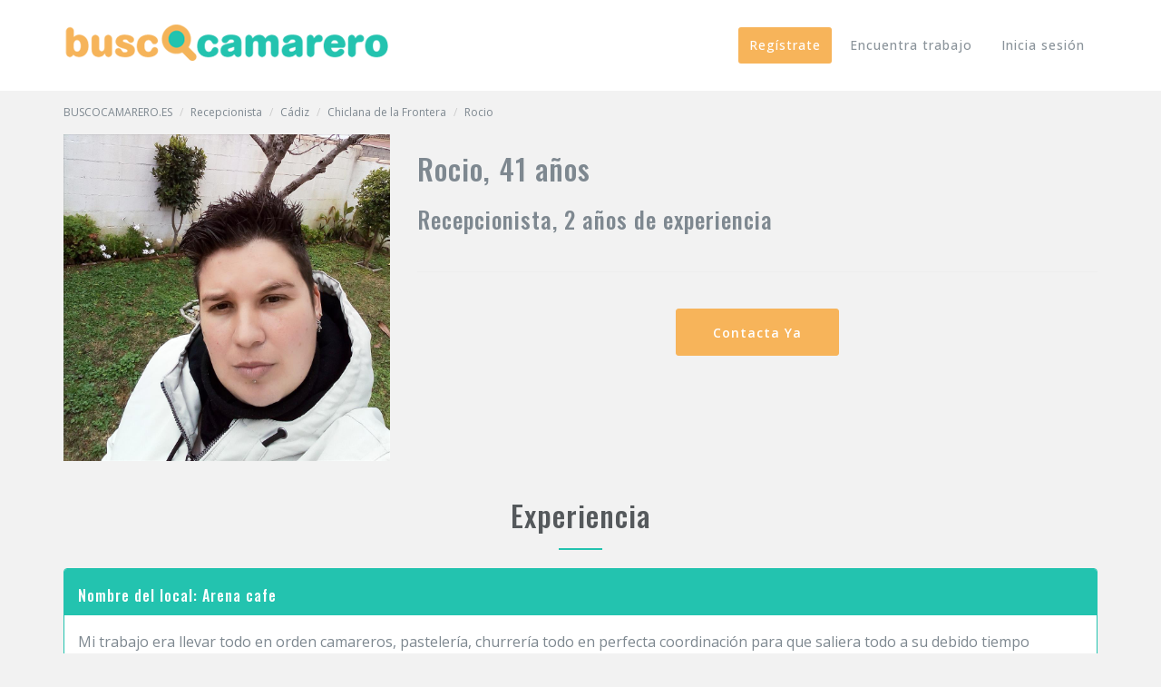

--- FILE ---
content_type: text/html; charset=utf-8
request_url: https://www.buscocamarero.es/recepcionista/c%C3%A1diz/chiclana-de-la-frontera/rocio21
body_size: 26535
content:
<!DOCTYPE html>
<html lang="es">
<head>
    <meta charset="utf-8">
    <meta http-equiv="X-UA-Compatible" content="IE=edge">
    <meta name="viewport" content="width=device-width, initial-scale=1">
    <meta name="description">
    <meta name="keywords" content="">
    <style type="text/css">
        .k-ff {
            overflow: inherit !important;
        }
    </style>
        <title>Rocio busca trabajo de Recepcionista | BUSCOCAMARERO.ES</title>

    <!-- Urls -->
        <link rel="canonical" href="/recepcionista/c&#225;diz/chiclana-de-la-frontera/rocio21" />
        
    <!-- Styles -->
    <link href="/Assets/css/app.min.css" rel="stylesheet">
    <link href="/bundles/css?v=dTc0vmA1RwM61CXQkQhjG4w01wQevIOk2uxOyN72Ra81" rel="stylesheet"/>

    <link rel="stylesheet" href="https://code.jquery.com/ui/1.12.1/themes/base/jquery-ui.min.css">
    <!--Cookies Policy-->
    <link href="/Assets/css/jquery.cookiebar.css" rel="stylesheet" />
    <link rel="stylesheet" href="https://kendo.cdn.telerik.com/2017.2.621/styles/kendo.common.min.css" />
    <link rel="stylesheet" href="https://kendo.cdn.telerik.com/2017.2.621/styles/kendo.default.min.css" />
    <link rel="stylesheet" href="https://kendo.cdn.telerik.com/2017.2.621/styles/kendo.default.mobile.min.css" />
    

    <!-- Fonts -->
    <link href='https://fonts.googleapis.com/css?family=Oswald:100,300,400,500,600,800%7COpen+Sans:300,400,500,600,700,800%7CMontserrat:400,700' rel='stylesheet' type='text/css'>

    <!-- Favicons -->
    <link rel="apple-touch-icon" href="/apple-touch-icon.png">
    <link rel="icon" href="/Assets/img/buscocamarero_favicon.ico">
</head>

<body class="nav-on-header bg-alt">

    <!-- Navigation bar -->
        <nav class="navbar">
            <div class="container">

                <!-- Logo -->
                <div class="pull-left">
                    <a class="navbar-toggle navbar-toggle-alt" href="#" data-toggle="offcanvas"><i class="ti-menu"></i></a>
                    <div class="logo-wrapper">
                        <a class="logo" href="/"><img src="/assets/img/logo-busco-camarero.png" alt="logo" title="BUSCOCAMARERO.ES"></a>
                        <a class="logo-alt" href="/"><img src="/assets/img/buscocamarero-logo.png" alt="logo-alt" title="BUSCOCAMARERO.ES"></a>
                    </div>
                </div>
                <!-- END Logo -->
                <!-- Navigation menu -->
                <ul class="nav-menu nav-menu-alt">
                                                                                    <li><a class="active" href="/registro" id="registerLink">Reg&#237;strate</a></li>
                        <li><a href="/trabajo-camarero-y-camarera" id="loginLink">Encuentra trabajo</a></li>
                        <li><a href="/iniciar-sesi%c3%b3n" id="loginLink">Inicia sesi&#243;n</a></li>
                </ul>
                <!-- END Navigation menu -->
            </div>
        </nav>
    <!-- END Navigation bar -->

    

<style type="text/css">
    .fontColor {
        color: black;
        font-size: medium;
        font-weight: bold;
    }
    .language-checked {
        background-color:#23c3af;
        color: white;
    }
    .language-unchecked {
        background-color: white;
        color: white;
    }
</style>

<header class="page-header small-header bg-img" style="background-image:url(/assets/img/bg-banner2.jpg)"></header>

<!-- Main container -->
<main>
    <section class="no-padding-top bg-alt">
        <div class="container">
            <div class="header hidden-xs">
                <ul class="breadcrumb">
                    <li><a href="/">BUSCOCAMARERO.ES</a></li>
                    <li><a href="/recepcionista">Recepcionista</a></li>
                    <li><a href="/recepcionista/c&#225;diz">C&#225;diz</a></li>
                    <li><a href="/recepcionista/c&#225;diz/chiclana-de-la-frontera">Chiclana de la Frontera</a></li>
                    <li>Rocio</li>
                </ul>
            </div>

            <div class="row padding-t-10">
                <div class="col-xs-12 col-sm-4">
                    <img src="/Images/Profile/Images/163092fc-7403-4aa3-a21e-52e90a113368.jpg" alt="Rocio busca trabajo de Recepcionista">
                </div>

                <div class="col-xs-12 col-sm-8 header-detail">
                    <div class="hgroup">
                                <h3>Rocio, 41 años</h3>
                        <h4>Recepcionista, 2 a&#241;os de experiencia</h4>
                    </div>
                    <hr>

                    <center><a class="btn btn-primary btn-lg text-right" href="/contacta-conmigo/recepcionista/rocio21?returnUrl=%2Frecepcionista%2Fc%25C3%25A1diz%2Fchiclana-de-la-frontera%2Frocio21">Contacta Ya</a></center>
                </div>
            </div>

            <!-- BEGIN Work Experience-->
            <header class="section-header section-bc-compact padding-b-20 padding-t-10" style="text-transform:none">
                <h3>Experiencia</h3>
            </header>
            <div class="row">
                <div class="col-xs-12">
                        <div class="panel panel-primary">
                            <div class="panel-heading clearfix">
                                <h4 class="panel-title pull-left" style="padding-top: 7.5px;">Nombre del local: Arena cafe</h4>
                            </div>
                            <div class="panel-body">
                                Mi trabajo era llevar todo en orden camareros, pasteler&#237;a, churrer&#237;a todo en perfecta coordinaci&#243;n para que saliera todo a su debido tiempo mientras preparaba el caf&#233;, cobraba a los clientes, fregaba, tostadora..
                            </div>
                            <div class="panel-footer" style="font-style:italic">Fechas 6/25/2021 - 12/23/2022</div>
                        </div>
                        <div class="panel panel-primary">
                            <div class="panel-heading clearfix">
                                <h4 class="panel-title pull-left" style="padding-top: 7.5px;">Nombre del local: Cafeter&#237;a la fuente</h4>
                            </div>
                            <div class="panel-body">
                                Barista
                            </div>
                            <div class="panel-footer" style="font-style:italic">Fechas 5/12/2005 - 2/1/2007</div>
                        </div>
                        <div class="panel panel-primary">
                            <div class="panel-heading clearfix">
                                <h4 class="panel-title pull-left" style="padding-top: 7.5px;">Nombre del local: El pollo</h4>
                            </div>
                            <div class="panel-body">
                                Camarera
                            </div>
                            <div class="panel-footer" style="font-style:italic">Fechas 7/2/2004 - 8/8/2004</div>
                        </div>
                        <div class="panel panel-primary">
                            <div class="panel-heading clearfix">
                                <h4 class="panel-title pull-left" style="padding-top: 7.5px;">Nombre del local: Animados</h4>
                            </div>
                            <div class="panel-body">
                                Animador de eventos por el ayuntamiento de Chiclana, coordinaci&#243;n de materiales y presentaci&#243;n de 3ventos con micro. Shows, clases de extraescolares, relaciones publicas
                            </div>
                            <div class="panel-footer" style="font-style:italic">Fechas 3/25/2008 - 1/27/2010</div>
                        </div>
                </div>
            </div>
            <!-- END Work Experience -->

            <!-- BEGIN DISPONIBILIDAD-->
            <header class="section-header section-bc-compact padding-b-20">
                <h3>Disponibilidad</h3>
            </header>
            <div class="panel panel-primary">
                <div class="panel-body bg-default">
                    <div class="row">
                        <div class="form-group col-xs-12 col-sm-4">
                            <label class="fontColor">Localidades donde trabajar</label>
                        </div>
                        <div class="form-group col-xs-12 col-sm-8">
                            <div class="tag-selected">
                                    <div style="display:inline;font-size:18px"><span class="label label-primary">Chiclana de la Frontera</span></div>
                            </div>
                        </div>
                    </div>

                    <div class="row">
                        <div class="form-group col-xs-12 col-sm-4">
                            <label class="fontColor">Horario disponible para trabajar</label>
                        </div>
                        <div class="form-group col-xs-12 col-sm-8">
                            <table class="col-xs-12 no-padding-sides filter-table">
                                <tr>
                                    <td></td>
                                    <td><label>L</label></td>
                                    <td><label>M</label></td>
                                    <td><label>M</label></td>
                                    <td><label>J</label></td>
                                    <td><label>V</label></td>
                                    <td><label>S</label></td>
                                    <td><label>D</label></td>
                                </tr>
                                <tr>
                                    <td><label>Ma&#241;ana</label></td>
                                        <td class="language-checked"><i class="fa fa-check" aria-hidden="true"></i></td>
                                        <td class="language-checked"><i class="fa fa-check" aria-hidden="true"></i></td>
                                        <td class="language-checked"><i class="fa fa-check" aria-hidden="true"></i></td>
                                        <td class="language-checked"><i class="fa fa-check" aria-hidden="true"></i></td>
                                        <td class="language-checked"><i class="fa fa-check" aria-hidden="true"></i></td>
                                        <td class="language-checked"><i class="fa fa-check" aria-hidden="true"></i></td>
                                        <td class="language-checked"><i class="fa fa-check" aria-hidden="true"></i></td>
                                </tr>
                                <tr>
                                    <td><label>Mediodia</label></td>
                                        <td class="language-checked"><i class="fa fa-check" aria-hidden="true"></i></td>
                                        <td class="language-checked"><i class="fa fa-check" aria-hidden="true"></i></td>
                                        <td class="language-checked"><i class="fa fa-check" aria-hidden="true"></i></td>
                                        <td class="language-checked"><i class="fa fa-check" aria-hidden="true"></i></td>
                                        <td class="language-checked"><i class="fa fa-check" aria-hidden="true"></i></td>
                                        <td class="language-checked"><i class="fa fa-check" aria-hidden="true"></i></td>
                                        <td class="language-checked"><i class="fa fa-check" aria-hidden="true"></i></td>
                                </tr>
                                <tr>
                                    <td><label>Tarde</label></td>
                                        <td class="language-unchecked"><i class="fa fa-check" aria-hidden="true"></i></td>
                                        <td class="language-unchecked"><i class="fa fa-check" aria-hidden="true"></i></td>
                                        <td class="language-unchecked"><i class="fa fa-check" aria-hidden="true"></i></td>
                                        <td class="language-unchecked"><i class="fa fa-check" aria-hidden="true"></i></td>
                                        <td class="language-unchecked"><i class="fa fa-check" aria-hidden="true"></i></td>
                                        <td class="language-unchecked"><i class="fa fa-check" aria-hidden="true"></i></td>
                                        <td class="language-unchecked"><i class="fa fa-check" aria-hidden="true"></i></td>
                                </tr>
                                <tr>
                                    <td><label>Noche</label></td>
                                        <td class="language-unchecked"><i class="fa fa-check" aria-hidden="true"></i></td>
                                        <td class="language-unchecked"><i class="fa fa-check" aria-hidden="true"></i></td>
                                        <td class="language-unchecked"><i class="fa fa-check" aria-hidden="true"></i></td>
                                        <td class="language-unchecked"><i class="fa fa-check" aria-hidden="true"></i></td>
                                        <td class="language-unchecked"><i class="fa fa-check" aria-hidden="true"></i></td>
                                        <td class="language-unchecked"><i class="fa fa-check" aria-hidden="true"></i></td>
                                        <td class="language-unchecked"><i class="fa fa-check" aria-hidden="true"></i></td>
                                </tr>
                            </table>
                        </div>
                    </div>

                    <div class="row">
                        <div class="form-group col-xs-12 col-sm-4">
                            <label class="fontColor">Fechas disponible para trabajar</label>
                        </div>
                        <div class="form-group col-xs-12 col-sm-8">
                                <span> <i class="fa fa-calendar-check-o fa-2x" aria-hidden="true"></i>&nbsp;Cualquier Fecha</span>
                        </div>
                    </div>
                </div>
            </div>
            <!-- END DISPONIBILIDAD-->

            <!-- BEGIN Education-->
            <header class="section-header section-bc-compact padding-b-20 padding-t-10"  style="text-transform:none">
                <h3>Formaci&#243;n e Idiomas</h3>
            </header>
            <div class="panel panel-primary">
                <div class="panel-body bg-default">
                    <div class="row">
                        <div class="form-group col-xs-12 col-sm-4">
                            <label class="fontColor">Formaci&#243;n</label>
                        </div>
                        <div class="form-group col-xs-12 col-sm-8">
                            <div class="tag-selected">
                                    <div style="display:inline;font-size:18px"><span class="label label-primary">Graduado Escolar</span></div>
                            </div>
                        </div>
                    </div>
                    <div class="row">
                        <div class="form-group col-xs-12 col-sm-4">
                            <label class="fontColor">Idiomas</label>
                        </div>
                        <div class="col-xs-12 col-sm-8">
                            <ul class="skills">
                                    <li>
        <div>
            <span class="skill-name">Espa&#241;ol</span>
            <span class="skill-value">Nativo</span>
        </div>
        <div class="progress">
            <div class="progress-bar" style="width: 100%"></div>
        </div>
    </li>

                                    <li>
        <div>
            <span class="skill-name">Ingl&#233;s</span>
            <span class="skill-value">Bajo</span>
        </div>
        <div class="progress">
            <div class="progress-bar" style="width: 25%"></div>
        </div>
    </li>

                                    <li>
        <div>
            <span class="skill-name">Alem&#225;n</span>
            <span class="skill-value">Medio</span>
        </div>
        <div class="progress">
            <div class="progress-bar" style="width: 50%"></div>
        </div>
    </li>

                                
                                
                                
                                
                                
                                
                            </ul>
                        </div>
                    </div>
                </div>
            </div>
            <!-- END Education-->

            <!-- BEGIN Skills -->
            <header class="section-header section-bc-compact padding-b-20 padding-t-10" style="text-transform:none">
    <h3>Acerca de  Rocio</h3>
</header>

<div class="panel panel-primary">
    <div class="panel-body bg-default">
            <div class="row">
                <div class="form-group col-xs-12 col-sm-4">
                    <label class="fontColor">Habilidades</label>
                </div>
                <div class="form-group col-xs-12 col-sm-8 header-detail">
                    <div class="tag-selected">
                                <div style="display:inline;font-size:18px"><span class="label label-primary">Conocimientos Inform&#225;ticos</span></div>
                                <div style="display:inline;font-size:18px"><span class="label label-primary">Atenci&#243;n Telef&#243;nica</span></div>
                                <div style="display:inline;font-size:18px"><span class="label label-primary">Control y Cierre de Caja</span></div>
                    </div>
                </div>
            </div>
                <div class="row">
            <div class="col-xs-12 col-sm-4">
                <label class="fontColor">Otros</label>
            </div>
            <div class="col-xs-12 col-sm-8">
                <div class="tag-selected">
                        <div style="display:inline;font-size:18px"><span class="label label-primary">Carnet de Conducir</span></div>
                        <div style="display:inline;font-size:18px"><span class="label label-primary">Veh&#237;culo Propio Disponible</span></div>
                </div>
            </div>
        </div>
    </div>
</div>
            <!-- END Skills-->

            <!--BEGIN DYNAMIC SECTIONS-->
            
            <!-- END DYNAMIC SECTIONS-->

            <!-- BEGIN Recommendations -->
            

            <!-- END Recommendations-->

            <center><a class="btn btn-primary btn-lg text-right margin-t-20" href="/contacta-conmigo/recepcionista/rocio21?returnUrl=%2Frecepcionista%2Fc%25C3%25A1diz%2Fchiclana-de-la-frontera%2Frocio21">Contacta Ya</a></center>
        </div>
    </section>
</main>

    <!-- Site footer -->
        <footer class="site-footer">
            <!-- Top section -->
            <div class="container">
                <div class="row">
                    <div class="col-xs-12 col-sm-4 text-xs-center">
                        <h6>SOBRE NOSOTROS</h6>
                        <ul class="footer-links">
                            <li><a href="/ayuda" rel="nofollow">Ayuda</a></li>
                            
                            <li><a href="https://buscocamarero.com/blog">Blog</a></li>
                            <li><a href="https://buscocamarero.com/formacion_hosteleria">Formaci&#243;n Hosteler&#237;a</a></li>
                            
                            <li><a href="https://buscocamarero.com/valoranos">Val&#243;ranos</a></li>
                        </ul>
                    </div>

                    <div class="col-xs-12 col-sm-4 text-xs-center">
                        <h6>INFORMACI&#211;N</h6>
                        <ul class="footer-links">
                            <li>
                                <a href="/aviso-legal" rel="nofollow">
                                    Condiciones de Uso
                                    <br />
                                    Pol&#237;tica de Privacidad
                                    <br />
                                    Condiciones Generales de Contrataci&#243;n
                                    <br />
                                    Pol&#237;tica de Cookies
                                </a>
                            </li>
                        </ul>
                    </div>

                    <div class="col-xs-12 col-sm-4 text-xs-center">
                        <h6>SÍGUENOS</h6>
                        <ul class="social-icons">
                            <li><a class="facebook" href="https://www.facebook.com/BuscocamareroES/"><i class="fa fa-facebook"></i></a></li>
                            
                        </ul>
                    </div>
                </div>
                <div class="row">
                    <div class="col-xs-12 col-sm-12 text-xs-center" style="height:25px">
                    </div>
                    <div class="row">
                        <div class="col-xs-12 col-sm-6 text-xs-center">
                            <h6>Otras empresas del grupo</h6>
                            <ul class="footer-links">
                                <li>
                                    <a id="logo_songlive" href="http://www.songlive.es" rel="nofollow" target="_blank">
                                        <span id="logo_songlive_1"> Songlive</span><br><span id="logo_songlive_2">
                                            Contratación Online de Músicos. Agenda de Conciertos.
                                        </span>
                                    </a>
                                </li>
                            </ul>
                        </div>
                        <div class="col-xs-12 col-sm-6 text-xs-center">
                            <h6>Partners</h6>
                            <ul class="footer-links">
                                <li>
                                    <a href="http://www.codewai.com" rel="nofollow" target="_blank">
                                        <img src="/Content/Images/Logo_codewai.png" />
                                    </a>
                                </li>
                            </ul>
                        </div>
                    </div>
                    <hr>
                </div>
            </div>
            <!-- END Top section -->
            <!-- Bottom section -->
            <div class="container">
                <div class="row">
                    <div class="col-md-12 col-sm-12 col-xs-12">
                        <p class="copyright-text"> Buscocamarero.es está ubicado en C/Iturribide, 11, Parte Trasera, Leioa, CP.48940, Bizkaia, España</p>
                    </div>
                </div>
            </div>
            <!-- END Bottom section -->
        </footer>

    <!-- END Site footer -->
    <!-- Back to top button -->
    <a id="scroll-up" href="#"><i class="ti-angle-up"></i></a>
    <!-- END Back to top button -->

    <script src="/Assets/js/app.min.js"></script>
    <script src="https://kendo.cdn.telerik.com/2017.2.621/js/jquery.min.js"></script>
    <script src="https://kendo.cdn.telerik.com/2017.2.621/js/kendo.all.min.js"></script>
    <script src="https://kendo.cdn.telerik.com/2017.2.621/js/cultures/kendo.culture.es-ES.min.js"></script>
    <script src="https://code.jquery.com/ui/1.12.1/jquery-ui.min.js"></script>
    <script src="/Assets/js/jquery.mask.js"></script>
    <script>
        $(document).ready(function () {
            // create DatePicker from input HTML element
            $(".datepickerTextBox").kendoDatePicker({ culture: "es-ES" });
            $(".dateInputTextBox").kendoDateInput({
                messages: {
                    "year": "aaaa",
                    "month": "mm",
                    "day": "dd"
                },
                format: "dd/MM/yyyy"
            });
            //Begin Google Analytics enabled
            (function (i, s, o, g, r, a, m) {
                i['GoogleAnalyticsObject'] = r; i[r] = i[r] || function () {
                    (i[r].q = i[r].q || []).push(arguments)
                }, i[r].l = 1 * new Date(); a = s.createElement(o),
                m = s.getElementsByTagName(o)[0]; a.async = 1; a.src = g; m.parentNode.insertBefore(a, m)
            })(window, document, 'script', 'https://www.google-analytics.com/analytics.js', 'ga');
            ga('create', 'UA-99326069-1', 'auto');
            ga('send', 'pageview');
            //END Google Analytics Script

            $('.birth').mask('99-99-9999');
            $('.phoneNumber').mask('999-999-999');
            $.cookieBar({
                message: 'Usamos cookies para mejorar la experiencia de usuario. Si continua navegando en esta web, consideramos que acepta su uso  ',
                acceptButton: true,
                acceptText: 'Entendido',
                acceptFunction: null,
                declineButton: false,
                declineText: 'Disable Cookies',
                declineFunction: null,
                policyButton: true,
                policyText: 'Más información',
                policyURL: '/aviso-legal',
                autoEnable: true,
                acceptOnContinue: false,
                acceptOnScroll: false,
                acceptAnyClick: false,
                expireDays: 365,
                renewOnVisit: false,
                forceShow: false,
                effect: 'slide',
                element: 'body',
                append: false,
                fixed: false,
                bottom: false,
                zindex: '',
                domain: 'www.buscocamarero.com',
                referrer: 'www.buscocamarero.com'
            });
        });
    </script>

    
    <script src="/Assets/js/custom.js"></script>
    
    <!--Cookies Policy-->
    <script src="/Assets/js/jquery.cookiebar.js"></script>
</body>
</html>

--- FILE ---
content_type: application/javascript
request_url: https://www.buscocamarero.es/Assets/js/jquery.cookiebar.js
body_size: 3747
content:
!function (e) { e.cookieBar = function (c, o) { if ("cookies" == c) i = "cookies"; else if ("set" == c) i = "set"; else var i = !1; var n = { message: "We use cookies to track usage and preferences.", acceptButton: !0, acceptText: "I Understand", acceptFunction: function (e) { "enabled" != e && "accepted" != e && (window.location = window.location.href) }, declineButton: !1, declineText: "Disable Cookies", declineFunction: function (e) { "enabled" != e && "accepted" != e || (window.location = window.location.href) }, policyButton: !1, policyText: "Privacy Policy", policyURL: "/privacy-policy/", autoEnable: !0, acceptOnContinue: !1, acceptOnScroll: !1, acceptAnyClick: !1, expireDays: 365, renewOnVisit: !1, forceShow: !1, effect: "slide", element: "body", append: !1, fixed: !1, bottom: !1, zindex: "", domain: String(window.location.hostname), referrer: String(document.referrer) }, c = e.extend(n, c), t = new Date; t.setTime(t.getTime() + 864e5 * c.expireDays); var a, l, d = "cb-enabled={value}; expires=" + (t = t.toGMTString()) + "; path=/", r = "", p = document.cookie.split("; "); for (a = 0; a < p.length; a++) "cb-enabled" == (l = p[a].split("="))[0] && (r = l[1]); if ("" == r && "cookies" != i && c.autoEnable ? (r = "enabled", document.cookie = d.replace("{value}", "enabled")) : "accepted" != r && "declined" != r || "cookies" == i || !c.renewOnVisit || (document.cookie = d.replace("{value}", r)), c.acceptOnContinue && c.referrer.indexOf(c.domain) >= 0 && -1 == String(window.location.href).indexOf(c.policyURL) && "cookies" != i && "set" != i && "accepted" != r && "declined" != r && (i = "set", o = "accepted"), "cookies" == i) return "enabled" == r || "accepted" == r; if ("set" == i && ("accepted" == o || "declined" == o)) return document.cookie = d.replace("{value}", o), "accepted" == o; var s = c.message.replace("{policy_url}", c.policyURL); if (c.acceptButton) u = '<a href="" class="cb-enable">' + c.acceptText + "</a>"; else var u = ""; if (c.declineButton) f = '<a href="" class="cb-disable">' + c.declineText + "</a>"; else var f = ""; if (c.policyButton) b = '<a href="' + c.policyURL + '" class="cb-policy">' + c.policyText + "</a>"; else var b = ""; if (c.fixed) if (c.bottom) m = ' class="fixed bottom"'; else m = ' class="fixed"'; else var m = ""; if ("" != c.zindex) k = ' style="z-index:' + c.zindex + ';"'; else var k = ""; (c.forceShow || "enabled" == r || "" == r) && (c.append ? e(c.element).append('<div id="cookie-bar"' + m + k + "><p>" + s + u + f + b + "</p></div>") : e(c.element).prepend('<div id="cookie-bar"' + m + k + "><p>" + s + u + f + b + "</p></div>")); var v = function (o) { c.acceptOnScroll && e(document).off("scroll"), "function" == typeof o && o(r), "slide" == c.effect ? e("#cookie-bar").slideUp(300, function () { e("#cookie-bar").remove() }) : "fade" == c.effect ? e("#cookie-bar").fadeOut(300, function () { e("#cookie-bar").remove() }) : e("#cookie-bar").hide(0, function () { e("#cookie-bar").remove() }), e(document).unbind("click", w) }, x = function () { document.cookie = d.replace("{value}", "accepted"), v(c.acceptFunction) }, y = function () { var e = new Date; for (e.setTime(e.getTime() - 864e6), e = e.toGMTString(), p = document.cookie.split("; "), a = 0; a < p.length; a++) (l = p[a].split("="))[0].indexOf("_") >= 0 ? document.cookie = l[0] + "=0; expires=" + e + "; domain=" + c.domain.replace("www", "") + "; path=/" : document.cookie = l[0] + "=0; expires=" + e + "; path=/"; document.cookie = d.replace("{value}", "declined"), v(c.declineFunction) }, w = function (c) { e(c.target).hasClass("cb-policy") || x() }; if (e("#cookie-bar .cb-enable").click(function () { return x(), !1 }), e("#cookie-bar .cb-disable").click(function () { return y(), !1 }), c.acceptOnScroll) { var h, T, g = e(document).scrollTop(); e(document).on("scroll", function () { h = e(document).scrollTop(), (T = h > g ? h - g : g - h) >= Math.round(c.acceptOnScroll) && x() }) } c.acceptAnyClick && e(document).bind("click", w) } }(jQuery);